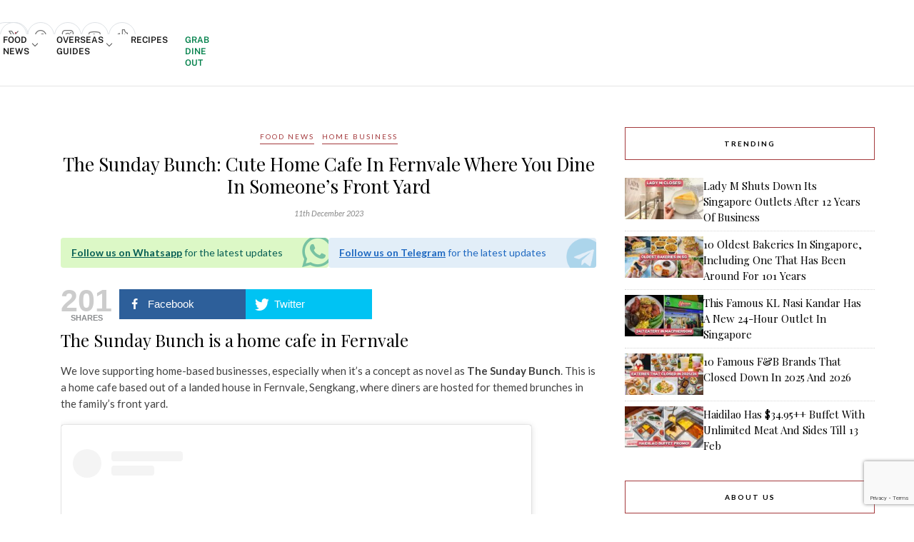

--- FILE ---
content_type: text/html; charset=utf-8
request_url: https://www.google.com/recaptcha/api2/anchor?ar=1&k=6LdRfd4nAAAAAI_-Uf_YgrztqMmbLPy2Rxoiks7g&co=aHR0cHM6Ly9lYXRib29rLnNnOjQ0Mw..&hl=en&v=PoyoqOPhxBO7pBk68S4YbpHZ&size=invisible&anchor-ms=20000&execute-ms=30000&cb=vphifg31wki
body_size: 48590
content:
<!DOCTYPE HTML><html dir="ltr" lang="en"><head><meta http-equiv="Content-Type" content="text/html; charset=UTF-8">
<meta http-equiv="X-UA-Compatible" content="IE=edge">
<title>reCAPTCHA</title>
<style type="text/css">
/* cyrillic-ext */
@font-face {
  font-family: 'Roboto';
  font-style: normal;
  font-weight: 400;
  font-stretch: 100%;
  src: url(//fonts.gstatic.com/s/roboto/v48/KFO7CnqEu92Fr1ME7kSn66aGLdTylUAMa3GUBHMdazTgWw.woff2) format('woff2');
  unicode-range: U+0460-052F, U+1C80-1C8A, U+20B4, U+2DE0-2DFF, U+A640-A69F, U+FE2E-FE2F;
}
/* cyrillic */
@font-face {
  font-family: 'Roboto';
  font-style: normal;
  font-weight: 400;
  font-stretch: 100%;
  src: url(//fonts.gstatic.com/s/roboto/v48/KFO7CnqEu92Fr1ME7kSn66aGLdTylUAMa3iUBHMdazTgWw.woff2) format('woff2');
  unicode-range: U+0301, U+0400-045F, U+0490-0491, U+04B0-04B1, U+2116;
}
/* greek-ext */
@font-face {
  font-family: 'Roboto';
  font-style: normal;
  font-weight: 400;
  font-stretch: 100%;
  src: url(//fonts.gstatic.com/s/roboto/v48/KFO7CnqEu92Fr1ME7kSn66aGLdTylUAMa3CUBHMdazTgWw.woff2) format('woff2');
  unicode-range: U+1F00-1FFF;
}
/* greek */
@font-face {
  font-family: 'Roboto';
  font-style: normal;
  font-weight: 400;
  font-stretch: 100%;
  src: url(//fonts.gstatic.com/s/roboto/v48/KFO7CnqEu92Fr1ME7kSn66aGLdTylUAMa3-UBHMdazTgWw.woff2) format('woff2');
  unicode-range: U+0370-0377, U+037A-037F, U+0384-038A, U+038C, U+038E-03A1, U+03A3-03FF;
}
/* math */
@font-face {
  font-family: 'Roboto';
  font-style: normal;
  font-weight: 400;
  font-stretch: 100%;
  src: url(//fonts.gstatic.com/s/roboto/v48/KFO7CnqEu92Fr1ME7kSn66aGLdTylUAMawCUBHMdazTgWw.woff2) format('woff2');
  unicode-range: U+0302-0303, U+0305, U+0307-0308, U+0310, U+0312, U+0315, U+031A, U+0326-0327, U+032C, U+032F-0330, U+0332-0333, U+0338, U+033A, U+0346, U+034D, U+0391-03A1, U+03A3-03A9, U+03B1-03C9, U+03D1, U+03D5-03D6, U+03F0-03F1, U+03F4-03F5, U+2016-2017, U+2034-2038, U+203C, U+2040, U+2043, U+2047, U+2050, U+2057, U+205F, U+2070-2071, U+2074-208E, U+2090-209C, U+20D0-20DC, U+20E1, U+20E5-20EF, U+2100-2112, U+2114-2115, U+2117-2121, U+2123-214F, U+2190, U+2192, U+2194-21AE, U+21B0-21E5, U+21F1-21F2, U+21F4-2211, U+2213-2214, U+2216-22FF, U+2308-230B, U+2310, U+2319, U+231C-2321, U+2336-237A, U+237C, U+2395, U+239B-23B7, U+23D0, U+23DC-23E1, U+2474-2475, U+25AF, U+25B3, U+25B7, U+25BD, U+25C1, U+25CA, U+25CC, U+25FB, U+266D-266F, U+27C0-27FF, U+2900-2AFF, U+2B0E-2B11, U+2B30-2B4C, U+2BFE, U+3030, U+FF5B, U+FF5D, U+1D400-1D7FF, U+1EE00-1EEFF;
}
/* symbols */
@font-face {
  font-family: 'Roboto';
  font-style: normal;
  font-weight: 400;
  font-stretch: 100%;
  src: url(//fonts.gstatic.com/s/roboto/v48/KFO7CnqEu92Fr1ME7kSn66aGLdTylUAMaxKUBHMdazTgWw.woff2) format('woff2');
  unicode-range: U+0001-000C, U+000E-001F, U+007F-009F, U+20DD-20E0, U+20E2-20E4, U+2150-218F, U+2190, U+2192, U+2194-2199, U+21AF, U+21E6-21F0, U+21F3, U+2218-2219, U+2299, U+22C4-22C6, U+2300-243F, U+2440-244A, U+2460-24FF, U+25A0-27BF, U+2800-28FF, U+2921-2922, U+2981, U+29BF, U+29EB, U+2B00-2BFF, U+4DC0-4DFF, U+FFF9-FFFB, U+10140-1018E, U+10190-1019C, U+101A0, U+101D0-101FD, U+102E0-102FB, U+10E60-10E7E, U+1D2C0-1D2D3, U+1D2E0-1D37F, U+1F000-1F0FF, U+1F100-1F1AD, U+1F1E6-1F1FF, U+1F30D-1F30F, U+1F315, U+1F31C, U+1F31E, U+1F320-1F32C, U+1F336, U+1F378, U+1F37D, U+1F382, U+1F393-1F39F, U+1F3A7-1F3A8, U+1F3AC-1F3AF, U+1F3C2, U+1F3C4-1F3C6, U+1F3CA-1F3CE, U+1F3D4-1F3E0, U+1F3ED, U+1F3F1-1F3F3, U+1F3F5-1F3F7, U+1F408, U+1F415, U+1F41F, U+1F426, U+1F43F, U+1F441-1F442, U+1F444, U+1F446-1F449, U+1F44C-1F44E, U+1F453, U+1F46A, U+1F47D, U+1F4A3, U+1F4B0, U+1F4B3, U+1F4B9, U+1F4BB, U+1F4BF, U+1F4C8-1F4CB, U+1F4D6, U+1F4DA, U+1F4DF, U+1F4E3-1F4E6, U+1F4EA-1F4ED, U+1F4F7, U+1F4F9-1F4FB, U+1F4FD-1F4FE, U+1F503, U+1F507-1F50B, U+1F50D, U+1F512-1F513, U+1F53E-1F54A, U+1F54F-1F5FA, U+1F610, U+1F650-1F67F, U+1F687, U+1F68D, U+1F691, U+1F694, U+1F698, U+1F6AD, U+1F6B2, U+1F6B9-1F6BA, U+1F6BC, U+1F6C6-1F6CF, U+1F6D3-1F6D7, U+1F6E0-1F6EA, U+1F6F0-1F6F3, U+1F6F7-1F6FC, U+1F700-1F7FF, U+1F800-1F80B, U+1F810-1F847, U+1F850-1F859, U+1F860-1F887, U+1F890-1F8AD, U+1F8B0-1F8BB, U+1F8C0-1F8C1, U+1F900-1F90B, U+1F93B, U+1F946, U+1F984, U+1F996, U+1F9E9, U+1FA00-1FA6F, U+1FA70-1FA7C, U+1FA80-1FA89, U+1FA8F-1FAC6, U+1FACE-1FADC, U+1FADF-1FAE9, U+1FAF0-1FAF8, U+1FB00-1FBFF;
}
/* vietnamese */
@font-face {
  font-family: 'Roboto';
  font-style: normal;
  font-weight: 400;
  font-stretch: 100%;
  src: url(//fonts.gstatic.com/s/roboto/v48/KFO7CnqEu92Fr1ME7kSn66aGLdTylUAMa3OUBHMdazTgWw.woff2) format('woff2');
  unicode-range: U+0102-0103, U+0110-0111, U+0128-0129, U+0168-0169, U+01A0-01A1, U+01AF-01B0, U+0300-0301, U+0303-0304, U+0308-0309, U+0323, U+0329, U+1EA0-1EF9, U+20AB;
}
/* latin-ext */
@font-face {
  font-family: 'Roboto';
  font-style: normal;
  font-weight: 400;
  font-stretch: 100%;
  src: url(//fonts.gstatic.com/s/roboto/v48/KFO7CnqEu92Fr1ME7kSn66aGLdTylUAMa3KUBHMdazTgWw.woff2) format('woff2');
  unicode-range: U+0100-02BA, U+02BD-02C5, U+02C7-02CC, U+02CE-02D7, U+02DD-02FF, U+0304, U+0308, U+0329, U+1D00-1DBF, U+1E00-1E9F, U+1EF2-1EFF, U+2020, U+20A0-20AB, U+20AD-20C0, U+2113, U+2C60-2C7F, U+A720-A7FF;
}
/* latin */
@font-face {
  font-family: 'Roboto';
  font-style: normal;
  font-weight: 400;
  font-stretch: 100%;
  src: url(//fonts.gstatic.com/s/roboto/v48/KFO7CnqEu92Fr1ME7kSn66aGLdTylUAMa3yUBHMdazQ.woff2) format('woff2');
  unicode-range: U+0000-00FF, U+0131, U+0152-0153, U+02BB-02BC, U+02C6, U+02DA, U+02DC, U+0304, U+0308, U+0329, U+2000-206F, U+20AC, U+2122, U+2191, U+2193, U+2212, U+2215, U+FEFF, U+FFFD;
}
/* cyrillic-ext */
@font-face {
  font-family: 'Roboto';
  font-style: normal;
  font-weight: 500;
  font-stretch: 100%;
  src: url(//fonts.gstatic.com/s/roboto/v48/KFO7CnqEu92Fr1ME7kSn66aGLdTylUAMa3GUBHMdazTgWw.woff2) format('woff2');
  unicode-range: U+0460-052F, U+1C80-1C8A, U+20B4, U+2DE0-2DFF, U+A640-A69F, U+FE2E-FE2F;
}
/* cyrillic */
@font-face {
  font-family: 'Roboto';
  font-style: normal;
  font-weight: 500;
  font-stretch: 100%;
  src: url(//fonts.gstatic.com/s/roboto/v48/KFO7CnqEu92Fr1ME7kSn66aGLdTylUAMa3iUBHMdazTgWw.woff2) format('woff2');
  unicode-range: U+0301, U+0400-045F, U+0490-0491, U+04B0-04B1, U+2116;
}
/* greek-ext */
@font-face {
  font-family: 'Roboto';
  font-style: normal;
  font-weight: 500;
  font-stretch: 100%;
  src: url(//fonts.gstatic.com/s/roboto/v48/KFO7CnqEu92Fr1ME7kSn66aGLdTylUAMa3CUBHMdazTgWw.woff2) format('woff2');
  unicode-range: U+1F00-1FFF;
}
/* greek */
@font-face {
  font-family: 'Roboto';
  font-style: normal;
  font-weight: 500;
  font-stretch: 100%;
  src: url(//fonts.gstatic.com/s/roboto/v48/KFO7CnqEu92Fr1ME7kSn66aGLdTylUAMa3-UBHMdazTgWw.woff2) format('woff2');
  unicode-range: U+0370-0377, U+037A-037F, U+0384-038A, U+038C, U+038E-03A1, U+03A3-03FF;
}
/* math */
@font-face {
  font-family: 'Roboto';
  font-style: normal;
  font-weight: 500;
  font-stretch: 100%;
  src: url(//fonts.gstatic.com/s/roboto/v48/KFO7CnqEu92Fr1ME7kSn66aGLdTylUAMawCUBHMdazTgWw.woff2) format('woff2');
  unicode-range: U+0302-0303, U+0305, U+0307-0308, U+0310, U+0312, U+0315, U+031A, U+0326-0327, U+032C, U+032F-0330, U+0332-0333, U+0338, U+033A, U+0346, U+034D, U+0391-03A1, U+03A3-03A9, U+03B1-03C9, U+03D1, U+03D5-03D6, U+03F0-03F1, U+03F4-03F5, U+2016-2017, U+2034-2038, U+203C, U+2040, U+2043, U+2047, U+2050, U+2057, U+205F, U+2070-2071, U+2074-208E, U+2090-209C, U+20D0-20DC, U+20E1, U+20E5-20EF, U+2100-2112, U+2114-2115, U+2117-2121, U+2123-214F, U+2190, U+2192, U+2194-21AE, U+21B0-21E5, U+21F1-21F2, U+21F4-2211, U+2213-2214, U+2216-22FF, U+2308-230B, U+2310, U+2319, U+231C-2321, U+2336-237A, U+237C, U+2395, U+239B-23B7, U+23D0, U+23DC-23E1, U+2474-2475, U+25AF, U+25B3, U+25B7, U+25BD, U+25C1, U+25CA, U+25CC, U+25FB, U+266D-266F, U+27C0-27FF, U+2900-2AFF, U+2B0E-2B11, U+2B30-2B4C, U+2BFE, U+3030, U+FF5B, U+FF5D, U+1D400-1D7FF, U+1EE00-1EEFF;
}
/* symbols */
@font-face {
  font-family: 'Roboto';
  font-style: normal;
  font-weight: 500;
  font-stretch: 100%;
  src: url(//fonts.gstatic.com/s/roboto/v48/KFO7CnqEu92Fr1ME7kSn66aGLdTylUAMaxKUBHMdazTgWw.woff2) format('woff2');
  unicode-range: U+0001-000C, U+000E-001F, U+007F-009F, U+20DD-20E0, U+20E2-20E4, U+2150-218F, U+2190, U+2192, U+2194-2199, U+21AF, U+21E6-21F0, U+21F3, U+2218-2219, U+2299, U+22C4-22C6, U+2300-243F, U+2440-244A, U+2460-24FF, U+25A0-27BF, U+2800-28FF, U+2921-2922, U+2981, U+29BF, U+29EB, U+2B00-2BFF, U+4DC0-4DFF, U+FFF9-FFFB, U+10140-1018E, U+10190-1019C, U+101A0, U+101D0-101FD, U+102E0-102FB, U+10E60-10E7E, U+1D2C0-1D2D3, U+1D2E0-1D37F, U+1F000-1F0FF, U+1F100-1F1AD, U+1F1E6-1F1FF, U+1F30D-1F30F, U+1F315, U+1F31C, U+1F31E, U+1F320-1F32C, U+1F336, U+1F378, U+1F37D, U+1F382, U+1F393-1F39F, U+1F3A7-1F3A8, U+1F3AC-1F3AF, U+1F3C2, U+1F3C4-1F3C6, U+1F3CA-1F3CE, U+1F3D4-1F3E0, U+1F3ED, U+1F3F1-1F3F3, U+1F3F5-1F3F7, U+1F408, U+1F415, U+1F41F, U+1F426, U+1F43F, U+1F441-1F442, U+1F444, U+1F446-1F449, U+1F44C-1F44E, U+1F453, U+1F46A, U+1F47D, U+1F4A3, U+1F4B0, U+1F4B3, U+1F4B9, U+1F4BB, U+1F4BF, U+1F4C8-1F4CB, U+1F4D6, U+1F4DA, U+1F4DF, U+1F4E3-1F4E6, U+1F4EA-1F4ED, U+1F4F7, U+1F4F9-1F4FB, U+1F4FD-1F4FE, U+1F503, U+1F507-1F50B, U+1F50D, U+1F512-1F513, U+1F53E-1F54A, U+1F54F-1F5FA, U+1F610, U+1F650-1F67F, U+1F687, U+1F68D, U+1F691, U+1F694, U+1F698, U+1F6AD, U+1F6B2, U+1F6B9-1F6BA, U+1F6BC, U+1F6C6-1F6CF, U+1F6D3-1F6D7, U+1F6E0-1F6EA, U+1F6F0-1F6F3, U+1F6F7-1F6FC, U+1F700-1F7FF, U+1F800-1F80B, U+1F810-1F847, U+1F850-1F859, U+1F860-1F887, U+1F890-1F8AD, U+1F8B0-1F8BB, U+1F8C0-1F8C1, U+1F900-1F90B, U+1F93B, U+1F946, U+1F984, U+1F996, U+1F9E9, U+1FA00-1FA6F, U+1FA70-1FA7C, U+1FA80-1FA89, U+1FA8F-1FAC6, U+1FACE-1FADC, U+1FADF-1FAE9, U+1FAF0-1FAF8, U+1FB00-1FBFF;
}
/* vietnamese */
@font-face {
  font-family: 'Roboto';
  font-style: normal;
  font-weight: 500;
  font-stretch: 100%;
  src: url(//fonts.gstatic.com/s/roboto/v48/KFO7CnqEu92Fr1ME7kSn66aGLdTylUAMa3OUBHMdazTgWw.woff2) format('woff2');
  unicode-range: U+0102-0103, U+0110-0111, U+0128-0129, U+0168-0169, U+01A0-01A1, U+01AF-01B0, U+0300-0301, U+0303-0304, U+0308-0309, U+0323, U+0329, U+1EA0-1EF9, U+20AB;
}
/* latin-ext */
@font-face {
  font-family: 'Roboto';
  font-style: normal;
  font-weight: 500;
  font-stretch: 100%;
  src: url(//fonts.gstatic.com/s/roboto/v48/KFO7CnqEu92Fr1ME7kSn66aGLdTylUAMa3KUBHMdazTgWw.woff2) format('woff2');
  unicode-range: U+0100-02BA, U+02BD-02C5, U+02C7-02CC, U+02CE-02D7, U+02DD-02FF, U+0304, U+0308, U+0329, U+1D00-1DBF, U+1E00-1E9F, U+1EF2-1EFF, U+2020, U+20A0-20AB, U+20AD-20C0, U+2113, U+2C60-2C7F, U+A720-A7FF;
}
/* latin */
@font-face {
  font-family: 'Roboto';
  font-style: normal;
  font-weight: 500;
  font-stretch: 100%;
  src: url(//fonts.gstatic.com/s/roboto/v48/KFO7CnqEu92Fr1ME7kSn66aGLdTylUAMa3yUBHMdazQ.woff2) format('woff2');
  unicode-range: U+0000-00FF, U+0131, U+0152-0153, U+02BB-02BC, U+02C6, U+02DA, U+02DC, U+0304, U+0308, U+0329, U+2000-206F, U+20AC, U+2122, U+2191, U+2193, U+2212, U+2215, U+FEFF, U+FFFD;
}
/* cyrillic-ext */
@font-face {
  font-family: 'Roboto';
  font-style: normal;
  font-weight: 900;
  font-stretch: 100%;
  src: url(//fonts.gstatic.com/s/roboto/v48/KFO7CnqEu92Fr1ME7kSn66aGLdTylUAMa3GUBHMdazTgWw.woff2) format('woff2');
  unicode-range: U+0460-052F, U+1C80-1C8A, U+20B4, U+2DE0-2DFF, U+A640-A69F, U+FE2E-FE2F;
}
/* cyrillic */
@font-face {
  font-family: 'Roboto';
  font-style: normal;
  font-weight: 900;
  font-stretch: 100%;
  src: url(//fonts.gstatic.com/s/roboto/v48/KFO7CnqEu92Fr1ME7kSn66aGLdTylUAMa3iUBHMdazTgWw.woff2) format('woff2');
  unicode-range: U+0301, U+0400-045F, U+0490-0491, U+04B0-04B1, U+2116;
}
/* greek-ext */
@font-face {
  font-family: 'Roboto';
  font-style: normal;
  font-weight: 900;
  font-stretch: 100%;
  src: url(//fonts.gstatic.com/s/roboto/v48/KFO7CnqEu92Fr1ME7kSn66aGLdTylUAMa3CUBHMdazTgWw.woff2) format('woff2');
  unicode-range: U+1F00-1FFF;
}
/* greek */
@font-face {
  font-family: 'Roboto';
  font-style: normal;
  font-weight: 900;
  font-stretch: 100%;
  src: url(//fonts.gstatic.com/s/roboto/v48/KFO7CnqEu92Fr1ME7kSn66aGLdTylUAMa3-UBHMdazTgWw.woff2) format('woff2');
  unicode-range: U+0370-0377, U+037A-037F, U+0384-038A, U+038C, U+038E-03A1, U+03A3-03FF;
}
/* math */
@font-face {
  font-family: 'Roboto';
  font-style: normal;
  font-weight: 900;
  font-stretch: 100%;
  src: url(//fonts.gstatic.com/s/roboto/v48/KFO7CnqEu92Fr1ME7kSn66aGLdTylUAMawCUBHMdazTgWw.woff2) format('woff2');
  unicode-range: U+0302-0303, U+0305, U+0307-0308, U+0310, U+0312, U+0315, U+031A, U+0326-0327, U+032C, U+032F-0330, U+0332-0333, U+0338, U+033A, U+0346, U+034D, U+0391-03A1, U+03A3-03A9, U+03B1-03C9, U+03D1, U+03D5-03D6, U+03F0-03F1, U+03F4-03F5, U+2016-2017, U+2034-2038, U+203C, U+2040, U+2043, U+2047, U+2050, U+2057, U+205F, U+2070-2071, U+2074-208E, U+2090-209C, U+20D0-20DC, U+20E1, U+20E5-20EF, U+2100-2112, U+2114-2115, U+2117-2121, U+2123-214F, U+2190, U+2192, U+2194-21AE, U+21B0-21E5, U+21F1-21F2, U+21F4-2211, U+2213-2214, U+2216-22FF, U+2308-230B, U+2310, U+2319, U+231C-2321, U+2336-237A, U+237C, U+2395, U+239B-23B7, U+23D0, U+23DC-23E1, U+2474-2475, U+25AF, U+25B3, U+25B7, U+25BD, U+25C1, U+25CA, U+25CC, U+25FB, U+266D-266F, U+27C0-27FF, U+2900-2AFF, U+2B0E-2B11, U+2B30-2B4C, U+2BFE, U+3030, U+FF5B, U+FF5D, U+1D400-1D7FF, U+1EE00-1EEFF;
}
/* symbols */
@font-face {
  font-family: 'Roboto';
  font-style: normal;
  font-weight: 900;
  font-stretch: 100%;
  src: url(//fonts.gstatic.com/s/roboto/v48/KFO7CnqEu92Fr1ME7kSn66aGLdTylUAMaxKUBHMdazTgWw.woff2) format('woff2');
  unicode-range: U+0001-000C, U+000E-001F, U+007F-009F, U+20DD-20E0, U+20E2-20E4, U+2150-218F, U+2190, U+2192, U+2194-2199, U+21AF, U+21E6-21F0, U+21F3, U+2218-2219, U+2299, U+22C4-22C6, U+2300-243F, U+2440-244A, U+2460-24FF, U+25A0-27BF, U+2800-28FF, U+2921-2922, U+2981, U+29BF, U+29EB, U+2B00-2BFF, U+4DC0-4DFF, U+FFF9-FFFB, U+10140-1018E, U+10190-1019C, U+101A0, U+101D0-101FD, U+102E0-102FB, U+10E60-10E7E, U+1D2C0-1D2D3, U+1D2E0-1D37F, U+1F000-1F0FF, U+1F100-1F1AD, U+1F1E6-1F1FF, U+1F30D-1F30F, U+1F315, U+1F31C, U+1F31E, U+1F320-1F32C, U+1F336, U+1F378, U+1F37D, U+1F382, U+1F393-1F39F, U+1F3A7-1F3A8, U+1F3AC-1F3AF, U+1F3C2, U+1F3C4-1F3C6, U+1F3CA-1F3CE, U+1F3D4-1F3E0, U+1F3ED, U+1F3F1-1F3F3, U+1F3F5-1F3F7, U+1F408, U+1F415, U+1F41F, U+1F426, U+1F43F, U+1F441-1F442, U+1F444, U+1F446-1F449, U+1F44C-1F44E, U+1F453, U+1F46A, U+1F47D, U+1F4A3, U+1F4B0, U+1F4B3, U+1F4B9, U+1F4BB, U+1F4BF, U+1F4C8-1F4CB, U+1F4D6, U+1F4DA, U+1F4DF, U+1F4E3-1F4E6, U+1F4EA-1F4ED, U+1F4F7, U+1F4F9-1F4FB, U+1F4FD-1F4FE, U+1F503, U+1F507-1F50B, U+1F50D, U+1F512-1F513, U+1F53E-1F54A, U+1F54F-1F5FA, U+1F610, U+1F650-1F67F, U+1F687, U+1F68D, U+1F691, U+1F694, U+1F698, U+1F6AD, U+1F6B2, U+1F6B9-1F6BA, U+1F6BC, U+1F6C6-1F6CF, U+1F6D3-1F6D7, U+1F6E0-1F6EA, U+1F6F0-1F6F3, U+1F6F7-1F6FC, U+1F700-1F7FF, U+1F800-1F80B, U+1F810-1F847, U+1F850-1F859, U+1F860-1F887, U+1F890-1F8AD, U+1F8B0-1F8BB, U+1F8C0-1F8C1, U+1F900-1F90B, U+1F93B, U+1F946, U+1F984, U+1F996, U+1F9E9, U+1FA00-1FA6F, U+1FA70-1FA7C, U+1FA80-1FA89, U+1FA8F-1FAC6, U+1FACE-1FADC, U+1FADF-1FAE9, U+1FAF0-1FAF8, U+1FB00-1FBFF;
}
/* vietnamese */
@font-face {
  font-family: 'Roboto';
  font-style: normal;
  font-weight: 900;
  font-stretch: 100%;
  src: url(//fonts.gstatic.com/s/roboto/v48/KFO7CnqEu92Fr1ME7kSn66aGLdTylUAMa3OUBHMdazTgWw.woff2) format('woff2');
  unicode-range: U+0102-0103, U+0110-0111, U+0128-0129, U+0168-0169, U+01A0-01A1, U+01AF-01B0, U+0300-0301, U+0303-0304, U+0308-0309, U+0323, U+0329, U+1EA0-1EF9, U+20AB;
}
/* latin-ext */
@font-face {
  font-family: 'Roboto';
  font-style: normal;
  font-weight: 900;
  font-stretch: 100%;
  src: url(//fonts.gstatic.com/s/roboto/v48/KFO7CnqEu92Fr1ME7kSn66aGLdTylUAMa3KUBHMdazTgWw.woff2) format('woff2');
  unicode-range: U+0100-02BA, U+02BD-02C5, U+02C7-02CC, U+02CE-02D7, U+02DD-02FF, U+0304, U+0308, U+0329, U+1D00-1DBF, U+1E00-1E9F, U+1EF2-1EFF, U+2020, U+20A0-20AB, U+20AD-20C0, U+2113, U+2C60-2C7F, U+A720-A7FF;
}
/* latin */
@font-face {
  font-family: 'Roboto';
  font-style: normal;
  font-weight: 900;
  font-stretch: 100%;
  src: url(//fonts.gstatic.com/s/roboto/v48/KFO7CnqEu92Fr1ME7kSn66aGLdTylUAMa3yUBHMdazQ.woff2) format('woff2');
  unicode-range: U+0000-00FF, U+0131, U+0152-0153, U+02BB-02BC, U+02C6, U+02DA, U+02DC, U+0304, U+0308, U+0329, U+2000-206F, U+20AC, U+2122, U+2191, U+2193, U+2212, U+2215, U+FEFF, U+FFFD;
}

</style>
<link rel="stylesheet" type="text/css" href="https://www.gstatic.com/recaptcha/releases/PoyoqOPhxBO7pBk68S4YbpHZ/styles__ltr.css">
<script nonce="CPkvVxoDP3FeVeTZg-OWzQ" type="text/javascript">window['__recaptcha_api'] = 'https://www.google.com/recaptcha/api2/';</script>
<script type="text/javascript" src="https://www.gstatic.com/recaptcha/releases/PoyoqOPhxBO7pBk68S4YbpHZ/recaptcha__en.js" nonce="CPkvVxoDP3FeVeTZg-OWzQ">
      
    </script></head>
<body><div id="rc-anchor-alert" class="rc-anchor-alert"></div>
<input type="hidden" id="recaptcha-token" value="[base64]">
<script type="text/javascript" nonce="CPkvVxoDP3FeVeTZg-OWzQ">
      recaptcha.anchor.Main.init("[\x22ainput\x22,[\x22bgdata\x22,\x22\x22,\[base64]/[base64]/[base64]/[base64]/[base64]/[base64]/[base64]/[base64]/[base64]/[base64]\\u003d\x22,\[base64]\\u003d\x22,\x22I2BeHsOKMFHCkMKawrTCvcO0dMKzwo7DhVDDpMKWwqPDlllmw4rCvsKPIsOeCMOYRHRIFsK3Yx5xNijChEFtw6BkIRlwNsOsw5/Dj0/Dj0TDmMOuFsOWaMOhwpPCpMK9wovCnjcAw4t+w60lQ3kMwrbDg8KfJ0YQRMONwop8ZcK3woPCoxTDhsKmGMKdaMKyd8KvScKVw6dzwqJdw747w74Kwo0VaTHDpxnCk35/w4Q9w547Ij/CmsKMwrbCvsOyJVDDuQvDvMKBwqjCuidLw6rDicKZD8KNSMOkwrLDtWNuwonCuAfDucO2woTCncKbGsKiMiU7w4DClHNWwpgZwpNIK2JNSGPDgMOawpBRRw1/w7/CqDzDriDDgRoCLkV7GRABwoR6w5fCusOswpPCj8K7X8OBw4cVwqg7wqERwqDDtsOZwpzDn8K/LsKZKiUlX0x+T8OUw41rw6MiwrAOwqDCgzQKfFJkacKbD8KVfkzCjMO+VH50wrLChcOXwqLCpn/DhWfCpMOVwovCtMKkw6cvwp3DnMOQw4rCviBoKMKewo/Ds8K/w5InZsOpw5PCosOkwpAtNsOJAizCjXsiwqzCmsOPPEvDgjNGw6x6ajpMTFzClMOUei0Tw4dgwqc4YA5pekU/w4bDsMKMwplbwpYpIHsfccKSGAh8PMKHwoPCgcKYfMOoccORw4TCpMKlLsOvAsKuw64/wqowwqTCvMK3w6oHwqp6w5DDq8KdM8KPZcK1RzjDqcKTw7AhLXHCssOALVnDvzbDiEbCuXwpcS/CpyzDk3ddFVhpR8OPUMObw4J6E3XCqzpCF8KyVihEwqskw5LDqsKoFMKEwqzCosKhw5diw6hmK8KCJ23Ds8OcQcOEw5rDnxnCq8OrwqMyN8ObCjrCqcOFPmhYKcOyw6rCvDjDncOUEFA8wpfDnXjCq8OYwp/DpcOrcQDDmcKzwrDChk/[base64]/VENfJcKJw6IxCFTDrcKvwqA/[base64]/[base64]/[base64]/[base64]/Dm8O4w6XCgsKyZV9/dBbCiBrClsKvDA7DsBLDsQrDqMOzw7x0wpZSw4zCtsKMwrTCq8KPW2jDmcKgw519AioKwqkNEsOAGsOVDcKXwop9wpHDl8Ovw617bcKIwp/DsC0nwp3DpcOCesKfwo4NWsO+RcK3UMOVQcOfw6TDtnjDlcKOH8KxYjbCgirDmVAGwqd2w6zDoVrCnlzCicKfa8OLZzrDtcOZGMKHDMO+NV/CrcObw6bCoUARXsKiFsKyw53ChzbDmsOSwpLDisK3SMK6wprCnsK3w4fDijowH8KTScOuIywwQsK/WwLDnGHDg8ObfsOKXMKJwpbDk8KqGHPDicKMwprCm2IZw5XCmF0Tf8OeQX4bwpPDqQPDmsKsw6HChMOnw6ghdsOGwrXCu8K2OcONwo0Yw5zDqsK6wo7CocKpOF8RwqR1SljDi3LCkCvCqBDDtGDDtcO+ZiwIw6TCsFjDnFwnRynCk8OAP8O8wrrCrMKTPcOZw6/Dj8Oow4lRXFM/[base64]/Dp8KAwp4yUMKBPyHCj8O9Fh7Ch8KWwp7ChG3CjMO/A1Z0UMOAw6PDr3k2w67CscOmfMK9w5tANMO3T3PCgcKLwqbCqwvCszYSw4YnT1JSwozCgl8/w6YXw5/CisK+wrTDgsK4KRUgw4tTw6NHRsKFO2rCgyvDlQ1cw63DocKbW8KMO1FYwqNNwrrCgxsPNjICJTJywpvCncKWecOVwq/ClcKvLh4EADFbSmLDugzDoMOud2/CksOkF8KyaMK+w6wsw4E8woHCjkdPIsOmw6sPc8OHw7bCpMOcCcO0ehfCscKRGAjCnsK/EcOVw5LDvEXCkcOKw4XDpUfCk1PCplTDthQywrQNwoUlQcOnwpo9cyZEwonDhAbDhsOSSMKQHFfDr8K+w5TCtWYQwq8mVMOzwrcVw7daMsKEdsO+wrN7fWwiHsO/w4QBZcOGw5/CgsO+VcK8B8OkwoHCrmIIIAkuw6dUSlLDiTzCoWVYwqLColpcSMONw67DisO3wpt/[base64]/wrYUawZdUcOcT8KSRQtvTl1ZcsO9FcOsTsKOwoZBACBgwrTCpsOlVMKIMsOjwpTCk8K2w4TCjk/Dqk5cKcOyBMKJBsOTMMOAL8K9w5cYwqx3wpTCgcOiXQ4RdsKJwoXDo2nCvmIiMcOuHmIhDAnCnHo/ORjDkn/DuMKTw5/CjVw/w5bCtRhQW0lrCcKvwqgsw6diw49kBlLCqEIJwpNbZEDChAXDiAPCtsO+w5TCh3NlPMOhwqjDqMOVGVIzUUR1wrETd8OOwq/CgEZewrlaWRsyw5BUw4zCoRsHbxVpwo8cbcOyBMKdwofDgsKIw7JWw4jCsDXDkcO8wrsbDcKxwoUww4V4OE59wqUKY8KPJR/Cs8OJP8ONWsKcMMOGEMOcYzzCgcOkMMO6w7gTPTw0wr/[base64]/Cn8KIO1HCsFLDtWRpwpfDuMOfQDUTaXsCwq4bw4rCkhwNw7xaVsOMwq84w5NOw7DCjBBqw4BPwq/DmG9gBMOnDcOEGEDDpWRYcsODwqpmwrjCpixXwrh2woksfsKdwpRWw43Dn8K0wqQiZ0TCk2/ChcOJTlvCtMOOPFLCnsKPwrwwfEwtGyRyw7NWS8KoHSNyJnE0YMOTN8K+wrcybDvDqnMHw4EPwrlzw4zChkPCkcOlY1sSVcO+GgZVK0bCoXApDsOPw7IMZcOvdWPCkmwlBD/DncOZwpXDq8K6w7vDuzTDuMKROkPCt8KVw5LDtMKRw5JfFAABwrBGJMOCw41tw7ZtFMKYMmzDvsK/[base64]/w4HCmMOyw7vCgsKsfic8wrPCmwVbI8Kow6PCviwaDS7DrsKrwqUYw6XDu1VrAsKSworCpDXDsXxEwozDgMOHw53DosK2w6VkIMO/[base64]/DnX0GwqvDlcKdBsKJGcKvwoVEwojDrMO0wrsuw5XCt8KHw5zCvQTDoml6QMOqw4c6eH7CksK/w5XCgcOmwoLCh1fCo8O9wonCphXDi8KXw7fDvcKfwr1zGytqM8KBwp4YwpxcDMK1GisacsKFKkDDlcKQBcKvw4zDhi7DuCNnYEdTwqvDjSMdBk/CrsOibS7DkMOhwopyAVvDuQrDtcOSwosDw4jDusKJaQfCn8KDw7IUcsOVwq/DjcK6NV42VXrDu3UlwrpvDMKGDMOFwqYLwqQNw6XCpsOPFMKow7hwwqjCkMOfwp1/w7nCvkXDj8OiOnVZwqnClG0/EcK8YMKSwqfCiMO6w5/DjF/[base64]/wrDDpzPCrcOpwoECw5EJBlHCk8KqfcO7XTbDsMK8H2TDicOYwpRxXD02w7Y/[base64]/CrMO5bBg3wrJ4NUUDw79XbmLCoyrCswNswpY+w5MqwoQww69HwqLClSt8d8O9w4LDmg1PwovChUzDucKzb8Onw5PDlMKCw7bCjcOrw63CpQ/DkFImw4DCmRIrMcKjw4d7woPCuwrDpcKsdcKmw7bDjsOwKsOywoNQDQ3Di8OyLxUbEU19VWBzKUDDqMO3AFciw6JDw60YMAQ5w4TDvcOcF0RdRMK2KkZpUCkGXcOjZ8OYF8KOIcK1wqBaw4BPw6gKwqE4wq9/ajZuHX1Yw6VJQkXDpcKaw45hwovCrX/DtTrDvcOuw4DCqg3Cv8OiS8K3w7YiwpnCmXo+FDgGNcKnMhM/EMKeJMKlYEbCqx/DhMKJGANWwpQyw5VEwp/DmcOkCVg3fsKkw5PCtwzCpB/Cr8KFwrDCoWpsCyAGwo4nwpDDu3zCnXPCt1cXwo7Ch3HCqF7CpTDDjcObw6Edw5JPC0fDosKnwrUZw6wqOMKCw4rDnMOBwrHClwNcwqHCtMKufsOQwrDDt8O0wqlYw7bCu8Kxw7oAwoHCtMO8w5tQw4bCr2I/woHCuMKhw6hzw7YLw5UmcMOxcxzDji/DgMKnwpxGwr3DgsOfbW7Co8KXwpzClFNGNcOaw5V0w6jCnsKobMKRBj7Cg3LCkw7DiEJ7GsKRSFDCm8Kvw5NDwpIBMMKewq/[base64]/[base64]/[base64]/[base64]/Dnx9qKMKJwrnCvDPCo1cWWxDDkiw1wo3Dh8O5IVQXw7NOw4EYwqXDicOvw5s/wrgUwoHDgMKPCcOSccOmJ8KywrrDvsKiwp03c8OIcVh3w4nCl8KISWFeACNVeEpjwqXCp1MtLg4KVT3DnD7DjVPCqkkMwrDDgRsXw6fClCvCh8Kfw7EgchMTHcK/AF/Du8OvwoMJdVHCrzISwp/DgsKva8ObAwbDoQscw5UQwqUgDMOHeMOnw6nDi8KWw4ZGIX1DVlDCkRzDqQbDg8Ocw7cfSsK/wqrDuVkfHUXCo2XCmcKZw67CpzU2w6vCvsO4FMObCGt2w7bCqEEfwqEobMOawobCiFHCqsKewpNtNcOww6zDgS/DqSLDiMKeAjZJwpATKUNZRsKmwp8BMQLCssOnwqo5w4jDmcKCEjsEwrNtwqfCpsKTVi5dbMKVFHllwoAzwonDoHULAcKJw7w8fXB5LCheMmk5w4cdX8O4H8O1SS/Ct8OaWGjDgkDCicKUecOMB2wNIsOAw6heRsOpdwfDj8OxPMKFw5Fywq49ClXDm8OwbsKyaHDCo8K/w78Iw5cIw6fDlcO4w4lfEh4uYMO0w5kRK8KowrpMw5hLwo1WBMK9eX/[base64]/Cqzc9w7t9XVfCnD/CgiASw7Y4DxnDsDA6woVTw59wNsKFfiUOwrI2TMO5ahl8w483w63DixdJw7YWw58zw5zDnw8PFTJmZsKxWsKoaMKTV0tQAMO/w7fDrsKjw5MwDcKZJcKTw5nCrcKwK8Oaw7DCj1BjHcKyCWkQcsKkwpFSSnDDvsKMwoJIVXNlwpITMsOPwqMffcKwwoDCr1kgdgQgwpc+wq0OOUw2f8O8UcOBBhDDg8KTwofCl3AIGcKJBgEfw4jDjsOsAcKfJMOZwrdowpXDqT0aw61kQm/DkTwIw4FzQEHCkcOkNxU6SgDDgcOrTT/CiRrDogRiXwxLwpHDuG3DnHRywqzDnDw9wqwGwrdtK8OLw7pBIlDCo8Khw618RSJtNsKzw4vDkH5PED/DkjbCisKcwq95w5zDmjHDh8Ove8OJwrXCssOlw6Aew6Vyw6HChsOmwplQwp1Iwo/CqcO/E8OlZ8OxYVsPCcOaw5/Cs8ObCcK+w4vCl2XDqMKXEFrDlMO8EB5/wr1ef8O3WMKNOcO/EMKuwo7Dqwt4wq1iw4YTwpI+w4bCp8KfwpTDiRnCiHXDnDtDQsOIKMO2wo56w5DDoSbDpsOrfsOyw5oOTRghw5YTwpI4KMKEw4I7Ji8aw77DmnIJU8OMe2LCqz9ZwpsUdRnDgcO+d8Oqw4jChGQ/w7TCtMK0USTDmHZUw45BL8KeZcKHVCVLW8Opw7TDscO6Bi5deygDwoHCmgHClU7DrcOYUjQ9IsOWHMO4wph4LMOuwrDCiQrDkSnCqj/ChwZ4wrB2YHNUw6TDrsKRMxjDh8OEwrLCuHQ3wpQOw7HDqDfCucKAN8KXwoHDjcKhw7nDjEjDucOUw6JnNwHDgsKKwrjDljFJw4FpJzXDqAxAT8Oyw6fDoFMBw6RZAX/CpsKif0BUaT4ow5vCvsOjeU3DpRdRwpgMw57CmcOkbcKNEsKaw40Qw41vOcKdwrDCm8O5UgTCiw7DrQd1wrnCkyVUC8K/aSxJJhFlwq3CgMKBekFpXBPCisKrwqtSw43Cm8K9WMOVYMKMw6fClBxtb1rDoQwMwrs7w77CjMK1XhZDw6/ChlVvwrvCisOOE8K2dcKnUVlow5bDhWnCiEHDuFdIdcKMw7JuRSc5wp9yWHXDvSMpLMK/wqfCsR5Mw5bCkCbDm8OIwrfDhWnCp8KiMMKzw5nClgHDqcKNwrXCvEPDriF/wpwdwpcOInvCgsOjw6/DmMOPV8KMQSXDj8OPOBBpw6pfQ2jDol7ChQoKDsOaNEHDvFLDoMKowovCucKxT0QFwq3Dr8KOwoo6w6ATw5PCtw7Do8Ktwpc6w605wrJzw4MhY8K9LXTDkMOEwoDDgMOYEsKBw7bDj0UsTMK7aFfDnyJ/[base64]/DtMO7wqQiNMOHccOtYcOqTnh4DQHCiMO0D8Khw4nDosKpw5bCoH0EwpbCu38yF1/CtynDgVHCp8O5Zx7ClcOILg4AwqXCrcKswoBNScKLw6Vyw4cBwqITECZ0T8KdwrZPwqHCh3/DvsKyJS7CuS3Dv8K2wrJvPmNEMDTCvcOcI8KfQcKtScOkw7EFw7/DjsOmKMO2wrwWCMKHODTClSFPwpnDrsOZw7kFw7DCmcKKwoESZcKCb8KyOcKaccKzJQjDgl9iw5gbw7nDkjh5w6rCqMKjwr3CqwxQScKlw4FcZBoaw71awr5mD8KXNMKtw5/Crlo/[base64]/ChsOABsK5JE1lwqnDpcOzRsONwoE9KMOCLG/CtsOww6zCinrCswdYw6/Dl8Ofw7EhRHZRM8K4DzzCvjjDh3AxwpPCnMOpw7PDsSjDvDFDBBBMWsKhwoQkOMOvwrxEwoB1F8KPwp3DpsOdw4wpw63CuQRTKj/CrsOBw6AbDsK6w6bDlsOQw4LCth5swpduQ3Y9eGxUw5hzwrVnw7J6KMKsH8OKw4nDj2EWDMOnw4TDvcO5FUN9w43CoUzDgmXDqTvDpsKWJhNTI8KNU8Kpw4Jpw4TCq07Dl8Oow4jCmsO+w5MuQTdmS8OaBX7CucO/cj1jw4ZBwp/CtcOZw6TCv8O4wp/Cozwhw67Cu8KfwpR3wpfDuSt0wpXDncKtwpVywpYtAcKPPcO5w6/Djll9TTIkwoPDksK9w4TChF3DpwjDiCrCsH3CuBfDmEw7wrYRBizCiMKHw5/DkcKvw4Z6Ey/DjsKpw7fCoxpaCsKDwp7CjGVBw6BGLUJxwpsgYjXDoXE2wqkVMHZVwrvCt2JtwqhpG8KdTzrDmiDCrMOfw6fCi8KaV8K4w4gNwpHCk8OIwpVkF8KvwqXChsKHM8KIVyXCgcOgLQnDt3JBAMOQwpHCscOvEMKqbMKdwovDnULDohTDsxHCqR/[base64]/Dj8K6GWsLE8KzwojDgmtUwqvCt0HDl8O6bMKBHzPDnkLDnjHCrsOjGFnDqA8zwqt8GhsOD8OCwqFGG8KnwrvCkE/Cl3/[base64]/CrcO3w6ZpY8O4M8O6wp7DuMO/eVJxwpHCuQrDhcOTOsK1woDCnTHDrG1XOsK+IwgAYMOhwqB3wqc/woTCucK1EgZRwrXCnRPCucOgaGZdwqbCgxbCq8KAwrrDj3TDmjoxMxLDnwhpUcOswp/CnE7DosOsRXvCh1ldeBcFb8O9WE3Cn8Kmwol0wrh7w4MWIcO5w6bDl8Odw7nDh2DCmW0HDsKCO8OlFXfCpsOvRQN0YsOzYj5XAW/DmcObwqrDr2zDtcKrw4ciw6UywpALwok9f3bChcOuOsKHF8OhBcKgHMKawr0kwpAGcTwwYkwyw4HDtELDjEZwwqbCrcOVYggvACLDk8K/[base64]/DiMK6LnPDlUjDsks1w6HDpMONeiPCkS0Ca0rDlixrw4M6H8O5KBLDnT/DosK6emVmE3vCmCQAw5YTUEI2wrF1wrI+YWrDocOjwqnCrVx/Y8OWOMOmQ8ORDh0YPcKcbcKswrp8wp3CtCFGHinDoAI7NsKuKVJFATN7Qk1YXDfCgEjDkEnDpQobw6dUw6BqXcKLNFYvBMKSw7TCo8O/w7rCn1l8w5I1WsK7VMOiVmvCqQtUw5x7PVzDjz3CgcOQw4LCpglVCwrCgBNbRcKOwqlFD2RueTITFV0QbXHCu2TDlcKqIh/[base64]/Ct3UFw6gVw7TCrjLDkcOgw5XDr2YYLcKbwonDrsOxPcKkwrxdw5jCqMOWw6DDhMKHwrLDlsO4aSsbF2Eaw4s/dcOsLsKvBjlmcCxhw7HDm8OJw6Ruwr7DsBEOwpgZw77CkyzCkSplwoHDnivDmsKiQg56fR7DosKgcsO/w7Qgd8Klw7DCrDbCjsKwJMOpAhnDriodwonCmAvClmgINMONwp/DoxTCpsO0NMKFd3ohXMOmwrgmBS3CgQnCrmlnH8OACMOBwrLDrj3CqsOOQyDDsHLCgUMddsKAwpzCvgnChwzCqlvDkVfCjF3CtR9PCjvCmsO7PsO3woDCg8K6SDkuwo3DlcOHwogcVBUVKcKGwodsFMO+w68ww6/CrcK8LFUEwrXCiyAAw6PDulROwoNWwq1dcS7ChsOPw7nCo8KEUy/CokTCv8KPZMODwoF8XWjDgUrCvEsBN8Oew4x0TMOVLjnChnrDliNTw5JudxTDrMKBwp03wqnDqWnDkSNbagJaHsO0R24mw6d5ZcOUw6o/wq0IVUg1w6A0wpnDn8OaN8KGw4/CnnbClU4AGgfDtcK9KzIaw5LCvSXCh8KEwpsLezLDhsOoEVXCsMOiO28hdcKxTMO/w64UaFzDssKgw43DgTfCs8O1YMObYcKDW8KjITVyVcKBwrLDqAghwrkGWXPDkRnCrDvCusO6UhEAw7/[base64]/DoMOzcsOFwpLDpFJ3wo07SsKpDg/CgsOBw6JcIXtiw7oFw6xYbsKwwq0zLknDsRY7w4ZFwqshEEMcw7/Dh8OiR2vCqQXDuMKTZcKdRcKReippcMKpw6LCm8KwwotEbsKyw5VjKhkTeiXDv8KtwoJkwrIoGMOswrcoBWtyHCvDnxFvwr7ClsK1w43CpUQCw7g+TUvCkcK/IgREwp/CvMKobwp3KUrDs8OOw74Cw4vDuMOkEyQAwoYZXcOtScKZcQnDqjYzw7FGw6rDhcKzN8OcdUASw6vChHhswq/DrsKhw4/CkEEXPj7CksKuw6BYIk5RB8KvHCR9w6Zsw58vQVLCucO1D8OJw7tqwq9ew6Qew5Now48vwq3CmQrDj30CQ8OIJyVrRcKIHcK9Px/[base64]/O8KyE8O8KlsYcQzCsSDCpcKVWT5aw4w0w5nDlm5+NAvCuAh1esOcPMOZw5HDqsOjwrjChi/Cr17Dul8tw4fChQ/ChMKpwoTDuivDt8Kiwr9ywqJsw4UqwrMoDwnCmTXDnl0Xw7HChCpcKsOOwpUbwp5rKsKpw6HCnsOiIMKzwqrDmi/CjibCsnfDmMKxCWQhwoFfVHkewpLDl1g6ICfCs8KGD8KJHVPDnsOwTMOVeMOiSH3DmhPCpMOhRV0sRsO6dsKFwpHDn3/Doi8/w63Di8OFX8O/w5TCp3/Dt8ONw4LDrsKefcOrwqvDgUd7w649cMKlw7PDuSRkJ1XCmzVJwqDDncKDfMOvwovDlcOKF8Kmw4lcUcOuZcKbPsKuNj0Vwr9cwps6wqBTwp/DvUpCwrFPTD/Ch285w5DDtMKTTiE7SldMc2HDoMO/wrXDpRB2w6Y+FA1gEmFkwpIJUUAKHkItJFfCl3Rlw5TDqyLCicKGw47ChSdDfVAgw4rCm3PDoMOow7hjwqJCw6DCjMOUwp0iTTvCmsK6wqx8wrFBwp/CmcOEw6zDhWl0VT9Rw7NbMGs/QHPDlMKTwrRqYTZSW2cawqLCjmzDp3vDhhzCjQ3DiMK1bhoKw6fDpC4ew53CncODKhvDocOLMsKTwpBzSMKUw4BSEDzDvW3Dq1DDoWh8w6pVw5cmc8Kvw4JVwrZmLwd+w4PCtSvDpHsswqZFVTnCh8K/VTYhwpF1W8OyYsO/woDDq8Kxdlp+wrUxwrkAJ8Obw5UVAMKQw4dMNcKMw45cd8O7w58VXsO1VMO7HMKdSMOIZ8OKFxfClsKKw79jwo/DshLCoEPCosO/wpQpcwofaWXDgMOCwqbDvV/CuMKlaMODOnQEGcK3wpFdNsOBwr8+XMO7wrtJf8OPFMOXwpUQO8KYWsOIwq3DmS1Qw4YJeV/DlXXCi8KdwoHDhEgVIjfCosK9w4R+wpbCp8KTw6bCuFvCvipuP0suMMOMwoZsZMOmw53CiMObbMKpKcKcwqABw5rDlxzCgcKwajEdAw7Dr8KlEMOuwpLDkcK0eyTChxPDkVRMw5/DlcKvw4Qrw6DCimLDiyHDvC1UFHEmVMONY8OXFMK0w4s0wr9aIxLDvzQGw6V9J3PDjMOIwrZiUMKPwqcYT0Vlw41Nw7BuVsOaYw/Dn04ybcOrHz4RdsKOwp4Iw5XDrsO3eQrDpyzDsRHCl8OnGBnCrsO2w6vDol3CusOtwpLDmxFMw57CpMOaI11Aw7gpw4MvHBLDoHJvJcKfwppswo7Dmzc3wpZXW8OnSMKNwpbCjsKAwprCn1R/[base64]/[base64]/Dl8OsVWFMMsKFw6TCsMK0wpnDocOIwo3DjMOiw7vCmlZNQsOqwo9xXH8Nw4DDo13DkMOzw6jCocOWUMO1w7/CucK5woDDjiVsw510ecO7wpglwp9Hw5fCr8O5T2zDlnTCjiRNwrgSEcOWw4jDscK+esOuw43Cu8K2w4tiNQPDj8K6wqXClsOSalrDom1wwrvDogsAw6jCjlXChkEEdVpfA8OJHF85B1DDmz3CucOWwq/[base64]/CjWMcwrvDg8KRG8KUw5bCtcK9bmzDoMOeE8K3CsOew7BnfsKxWHrDt8OcEhnDgcOiwrTChsO1McKCw6zDvwPCkcKeDMO6w6cyDSXDq8OjOMO/wph9wqZPw5AaLsKYUGlOwrR6wrUFHsKew6XDjm0Ce8O+WC5cwqrDs8OIwrMaw74Rw44YwpzDjMKRZcOQEsOZwq5WwqvCqlbCgMKbMmt9UsOLEcKlTVkPCFDChsOkAcKSwqB/KsKWwqpuwoNJwp9kYsKtwobCvMOxwrQvHsKEbsOcRwjDu8KPwqbDsMK9wrXCjFxCHMK9wpLCulEqw4nDrcOhM8Ojw4DCuMO/U3xjwobClmxUwr3DlMKpaXcWScO2RiLDicOFwpbDiiRQGcK8NFXDisKVcgE/YMO4aGlSw4/CmGhSw7pPM23DjsKzwqjDpcOhw6HDt8O8UsOcw4zCtsKJR8OSw7/DjcOewrrDskAFOcOFwpbDrMOIw4kqLDQdMcKLw43DkkdUw6t9w6bCp2BRwpjDsGrCsMKkw7/Ds8OhwpLClMKDe8KSMMKRQsOOw5JPwopgw4Bfw5/CsMOHw6MAecKqQ1LDrBrCqAvDlMODwpjCoCrCucKubGlzWDzCmx/Ck8OyCcKaXH3Dv8KYL3IndsOPbkTCgMOqMcO9w4VtZG4zw6TDrMKzwpfCrAd0wqLDg8KME8KRLcOhUhPDomxPegjDgy/ChBnDgAoqwoA2N8Orw7QHFsOgPMOrAsKhwqQXLj/DicOHw5Z8KsKCwpsGwr/ClC5fw6HCuR9Ad1BZLybDksKxwrR/[base64]/[base64]/DgMKzYC8pHsOOwpJ/w6TCgztaO8OqXEHCosO3K8OwIcOpw5R3w6JncMO9M8KXPcOKw4vDiMKAw4XCpsOAJBHCosOQwpgGw6bDjE0ZwplIwrTDrzE8wpLCu054wpnCt8K5MQgMNMKEw4RIN33Dg1DDmsKHwrMbwrXCm17DisKzw5YTPSkNwpsZw4jChsKre8KYwqfCt8KMw708woPCoMO/wrYPCcKOwrQWwpHDlwILNggZw4zDsmcnw63CrcOjAcOJwrZuDsOVfsOCwp0WwqDDnsOMwq7DlzTDhQXDiwTDjwvDn8OrCFPDrcOuw4R3IX/DnDTCpG7Dl2rDlDk7w7nDpcK/[base64]/axXDmcKHf3MHwrlsLcORw4PDr8O9w6lXBkASwo9rc8KSAyrCn8KAwow3wo/Dv8OvHcKKI8OvcMOaH8K0w6DDjcO8wqDDjDTCv8OITsOQwrsuGELDjA7ClcOZw7HCosKAw4TCmGbCnMO4wpgpTcKNcsKbSX4nw7Naw7kiY2c4KcOURBnDkRjChMOMZRbCpzDDk0IkHcOjwq7CmMO5w7NMw6AIw6lwXMO2YcKZUcKQwqcBUsKmwrULGgbCncK/[base64]/CuW9jwqctM8OSdMOhwrdLUcO+HXwFwqvCu8KyUMOZwofDv0V4QcKGw6DCrsOpWyTDlsOeQ8Kaw4jCisKtAMO0ScOfw4DDs1wDw6o8wrjDoUdpd8KYDQpLw6vCqA/[base64]/Cq8OudW3CrGtgw5fDosO/[base64]/CmgxtwrRww6PCoBVGwqXCnMObwrTClgVJbCRRTDnCmcOuIh06wqxBDsOQw55dC8KVDcKQwrPDn37DuMKSw4fCu1xmw5rDrCPCkcKnSsKqw4TDmg18wphBAMOYwpZSIXHCj3NrVcONwr3DvMOaw7jCqCJUw7s1YXbCvT/DqmTDhcOVfC4bw4XDuMOKw4nDt8KdwqvCr8OqPBzCu8KLw7rDtXwAwqTCi3nDscOae8Kcwo/Cn8KqZirDiELCu8K0AcKawqXCnkhTw5DCn8OQw45bAMKhH2zCqMKYXER5w6bCtBhgYcOlwoJ+TsKQw7pywrUfw6AkwpwfcsKvwrTCisKywo7DvMKmc2bDkEfCjkfDhCwSwovDvQV5QsKawoQ5esO/THwXCg8RV8OGwrHCmcKLw4DCncK/d8O2FWYMIsKGflYQwpXDm8Oiw43Cu8ORw4ktw7NqOcOZwpHDsAnDrU0Nw6F4w6xjwofChWQuD2ZrwqEfw4DCjMKHL2YadcO0w60fH2RVw78iw6sGOAojwqLCnAzCtHYUFMKtcz/DqcOiOE4hOEfDhcOFwoDDgiEia8OOw77CgS5IVn/DnyrCk1kpwrN4KsKDw73CmMKJHS0qwpHDsAzCkUBjwr8xwoHCvEhIPTwmwrrDg8KUccOdURzCs3LCjcKgwoDDqTsZf8KEajbDrgLCssOVwohsRT3CncKSaF4oAgvCncOiwpJxw4DDpsOww6/Dt8OfwqzCvzDCoWwiXmpLw7PDuMKhBSnDisOcwoV6wpHCmsOLwpTCh8Oaw7XCvMOhwobCq8KVM8OzY8Ktw47CsHh5w4DClyozY8OyCAEzJcO7w5gOwqlKw4/DusOGOV9iwrkvNcOcwqphwqfCqWHCpyHCm3ECw5rCnl1dwp4MOkfCqA/DsMOzI8OdRjE1ScOMYMKsO1HDqkzCr8KRc0nDqsOFw7jCshAsUMOmY8O+w683ScKKw7DCs00Iw77CncOmFGLDqx7Cm8Khw4/ClCrCkFAufcKFNAbDo0jCr8Oyw7kBbcOCT0AgFsKDwrPDhCrDm8KPW8OSw5fDr8OcwrYrQWrCjU3Dvjo/[base64]/DrsKVQAt9w4FMwrl6w4NXw6bCtMO1ecK3w4jDssOsCB02wqMUw7QYY8KJJnB9w48IwoLCusOSVAdDa8OvwrTCq8KDwoDCsRZjKMOgDsKdfTgnfknCrXo6w6nDisOfwr3CiMKcw7/Dl8KewrwvwpzDhhMpwq8AOgENacKjw4/[base64]/[base64]/IRg7wrTCjx3CtcKBw7dXw4U+V8KWZ8KJYsKYYgzDpnvDocOWIl08w7BNwrUpwp3DuFBkaEU0QMOuw7N/OQ3CrcKBB8KLEcKWwo1Kw7XDnXDCpnnDk3jDmMKbCMObWnw7RSofIsOCJcKlDMKgIjEMwpLCsS7DhMKMRcKYwpfCo8Kywq9iV8KAwrXCkDrDrsKpwovCtVttw4QDw4XDv8KYwq3DiWPDvkI9wpPCv8OdwoEKwp/[base64]/ChsKuwoAawroibERbFsKNw6vDsw1TwpXCgA8dw6nCpUtew4BWw5F3w5IPwo/CoMOcCsK1w45CZy88w73DnkPDvMK5ClEcwpDDpS9hBsKKKSQjBkgaKcKIwoTCv8K4Q8KVw4bDiD3CgV/CkxIKwozCqjrCh0TDlMKLUAUHw7DDukfCihzCjMOxfzYYJcKXw5x/cAzDisK9wovCg8K2a8K2woUSWV4mSS7CuDvCh8OkFsOMTGPCqGRMc8KEwrFiw6hkwoTCiMOpwpfCsMKhA8OFQBjDuMOGwrTClFd/wq4LScKvw4tKXsO/E33DtE7DowkGCcKwSnfDqsK8wpbCmy7DowrCusKsWU1Mwo/CggDDlVDCjBhWL8KWYMOZKUzDl8KCwrPDuMKOYRbCuUk3H8KPN8OpwoRww5zDmcOAdsKXw7PClGnCnirCjz4fTsO9XRMIwojDhlkZEsOdwrjCp2zDkz0Twq18wqA8CXzChU3DqUnDojnCiAHDqSfDt8ODwpw/[base64]/DhjvDhk3CsMKUw5LDr8KaLWTClxokwrE6w4VOwqxCwpRITcKHCmxeO3jDtcKJw7h/w5YMCMKXwqpawqfDt3XCmMKNWsKAw7rChMK/E8KjwrfCs8OSXMKKXsKLw5TDhcOCwp07w5IHwovDvlM5wpzCmBHDg8KhwqZ2w6vCrcOkaFvDs8OHBgvDmVXCpcOWFy/[base64]/DucKoVj3CvgEWWirCicO2EcKRwonDkSfCqXEieMKgwqlgw7FPFjE5w5LDgMKxYcOdcMKcwoNrwq/[base64]/DjMOYwqDCs8Kcw7DDgcKoMxHCnC3DgcOowo/CucOvbcKqwobDuxUcDB04aMK1aGtyTsOUFcKqV2BpwrjDsMOkdMK2AlwywpvCg1Ykw5pBH8KYwqXDuEAFw60MNsKDw4PDvMOqw7bChMKSJMKqUxhyLirDucKrw50UwpV2VVwxw4HCsH7DksK2w5rCoMO3wr/ClMOIwpVTRsKBRCHChkrDlMOfwp1hGMK5KEzCrgzDh8ORw57DjcKIYybChcKhTTrCqnQhScO9woDDrcKTw6QVOkhdcX7CtMKOw4gcWcOhNwjDtcK5QHPCqcKzw5lKS8ODP8OoZ8KcAsOIwq9lwpLCkF0Nwod5wqjDl0lGw7/[base64]/CrCwbwpMlSWrCp8OBwrHChzzCp17DqAECw7LDmMK3w4cVw5Q5exHCg8O4w5HDicOjGsKbLsOZw51Jw54VLlnDtsK/w47CjgwoInDCnsOXDsKIw5APwonCn2J/SMOsNsK/U03Co0ZfFCXDhw7DkcK5wptAN8KreMKYw41GJsKFB8ONw4XCtmXCocO3w6g3QMOBThEeB8O0w4PCvcOMwonChgZMwrlWwrXCqzsIDDoiw4LCvijChUhXRmcfLFMgw4vClwggCVd6K8KVw4wEwr/Cg8OYRsK9wo9CAsOuI8K0XAR2wrDDu1DDr8KLwr7Dn0fDilzCtzgFY2YNdg4yTMKzwrlow41LLSMtw7XCoiBJw6jChGw0wqIqCnPCpkQjw5bCj8KYw5FDNHnCiDnDrsKAG8O0wo/DjHxgYMK2wrvDjMKoI2wjwojCoMOIRsKWwqvDvx/Do18QR8Kgwp3DssOhbcKbwpxlw60SECrDtsKrPj5PJRvDkn7Du8Khw6/CqsOsw4nCosOoWcK7wqrDtxvDhCvDuG0dwrHDgsKjWMOkUcKTE0scwr01wogBeyXDjj1ow5rClgfCnkRewrTDqDDDgXB3w47DolcAw5NVw5LCuAjCrhAow5/ClEpNFFRNRQHClT9/ScK4cAbDusO7HsOIwoxOPsKzwo3Dk8OBw6rCh0jCvXY4YAQ/A0wMw6fDjCpDbizCtShawqnCicONw6lzIMOEwrnDr0oBH8KuOB3CtWfChWwYwrXCvMKYCjpGwprDiRLCmsODEMOMw6ktwpVAw50tUsKiBsO9w7PCr8OONnNnwojDocKBwqMKasOlw6LCsxjChsOHw78/w4LDvMOPwp3CkMKKw7bDs8Kww6RGw5TDi8OBb0s3U8KfwpPClsKxw44HPWYowo8hH1jCuzPCucO0w5LCi8KFbcKJdFHDhH8lwokrw4Zewp/CkxvDqMO8emrDp0bDgMK9wrHDpkfDh0TCqsO+woRFLVDCt2w3wpZPw7Bmw6hvKsOPBD5Vw7rCmsKBw6LCtH/[base64]/Cnl7CrBMZBTk1c0XDpMKSw7kmw5XCmMOSw5Rjw7TCu8KUMjFVwqLCuyrDsXFmacOqcsKSw4XCh8KPwq/ClcOMU1HDtsKnYW7DoDhcZjV9wqh7w5Qxw6nCgsK/wo7CscKVwoM8TirDk0AKw6/CjcKcdDduw7Zaw7lEw4nCrcKVwq7DncOOenBrw6oswp1uTCDCgcKjw4UFwqdWwrFMTTbCs8K1CAstCT3ClMODCsO6woTDn8ODNMKWw6glfMKCwoQQwrDCq8Oqflttwptyw6cpwrcvw4/Dm8K0DMKjwop/[base64]/Cjy8jwqzCjWPDpV7Cm03CsDR4w7vCn8KuLsKSwoFEQSIIwoHCoMOrNGjCvWx9wo0BwrRwC8KePmoUScK4Gl/DkDxZwr8QwpPDi8O5acKdHcO7wroow7LCrsK7QsKzUsK2bcKKNVkGwofCocKZdyTCsVjCvsKxWFtddTQGMwLCgsO9C8O0w5hMCcKYw4BAAnHCgnjCpW/CgWPCkMKyXQ7DsMOqEcKAw70GfMKoLDXClMKWKgMRQ8K+GStqwo5OdcKeLyfChcOcwpLCtCU1cMKbVTA9woAPwqzCgsOiKcO7A8ORw4EHwpnDhsK5wrjCpjshXMOFwoJgw6LDiAQNwp7DphrCnsOYwoYcwq/ChizDvQc8w4N8VcOwwq3CsWHCj8K8wrjDq8KEw7MbCcKdwo8RO8OjcMKzY8KiwpjDmDBOw75QbmEqCmY9Vg7DnMKlJz/Di8OueMOHwqfCnAHDnMOlLQl8J8K7R2A/EMO1Ii3CjSQZGMKTw6jCmMKpGUfDrGXDnsOZwq3CgsK0d8K/w4nCoV7ChcKlw7g7w4UqEBXCmjAVw6NwwphBZGJ/[base64]/Cv3YywqnCv1h8wprDlksvEMKBTcK9ZMK6w4JOw5HDnMO2Nl7Dqz3DlhbCs2jDs17DtEHCvU3CkMKkAsKqFsKRB8K4dnPCuUZnwonCsmsEOG5bABrDkm/Chi/CtcKNYEN3wqZQw6hAw7/[base64]/DtMORw73Dr0c4ZcKMOMOlw6ESwo3CusKYw7YGRg16w6DDgkJdWiHCkWQdTsKdw6Q4wojDmS9owofDiDLDi8KWwrrDusOPw5/ClMOtwpFGbMKGJi3CisKVB8KqVcOGw6EcworDli0TwrDDqy1rwpvDi3FfTw7DkFDCqsKywqbDjcObw6BBDgEPw7TCvsKfWsKUwpxuwqDCtcOhw5fCqcKvEMOawrjCkFsNw4oFGiM3w6AgecO7Rnx9w54twq/CnlYjwr7CrcOWHGsOQB3Dmg3CusOdw5vCs8KGwqRtLVFCwqjDnC3Cm8OMezR/wp/CtMKOw6A5E2ANw7jDvXzDnsKjwp8lHcK9BsOdw6PDqS/[base64]/w4LCrl7DiMKXw6EJFXQ2w5wFw7QHby3ClsOBw7sEw5lnFDDDhsKrbcKfZ0U7woxaL1HCuMKowp7CscO7ei3ChAzCp8O1WsKmIcK3w4rCtsKTHEl1wr7CvcOKFcKeHwXDl3vCuMOiw70POE/DtiLCqcOuw6TDkE89TMKcw5kOw4k7wo9JShRDZj48w4PDkjMSD8KXwoxvwp4iwpDClMKEw5vChFstwp4hwqw8K2pYwqd6wrQXwqLDpDkQw73Ct8Okw6QjbsOlVMKxwr8qwrjCnCzDhcOWw7/Cu8KgwrUKQ8O/w6cBLcO/wo/Dn8KGwrRlasO5wo8gwqDCqQPCqsKdwrJlA8KnP15JwoTDhMKOGMKiRnM3fMOyw7xLZMKyWMKrw6kGCwUORcOZJsKPwrZTOMOtccOHwqlWwp/DsAvDqsOjw7jCn3nDusOBKUXDpMKWFcKvFsObw5jDmxhcMMK5wrzDscKADsKowo9Sw5zCsTgTw4E/TcKCwpDCjsOYTMOYSErClGcOVTByUwnCrx7ChcKRcEkRwpvDvHw1wpLCssKXw7nClMOYBWjCiG7DshLDn1BLJsO3BxYHwoLCo8OAScOxHGVKY8Klw6YZwp/[base64]/CvxTDrADCk3UZwptoAwjDp8ONwpTDsMK2YcKiwr/[base64]/CpU4rw5cWCsKwVHYQT8OHw6wlwqlXcA1eW8O5w5lxG8KodMKIIMKoaAjCkMOYw4Iiw5nDgcOZw7fDicOeSSPDmsOocMO2c8KHA17ChzjDjMOqwoDClsOlw5o/wpPDhMKBwrrCt8OlfyVuOcKdwr9Ww6nDmH92WlnDtGsjVsOiw4vDvsKDwo8sYMKBZcKBSMKzw47CmCp2GcOCw4HDunPDjcOtY3s3wr/DmUknI8OTIVnCscKg\x22],null,[\x22conf\x22,null,\x226LdRfd4nAAAAAI_-Uf_YgrztqMmbLPy2Rxoiks7g\x22,0,null,null,null,1,[21,125,63,73,95,87,41,43,42,83,102,105,109,121],[1017145,971],0,null,null,null,null,0,null,0,null,700,1,null,0,\[base64]/76lBhnEnQkZnOKMAhk\\u003d\x22,0,0,null,null,1,null,0,0,null,null,null,0],\x22https://eatbook.sg:443\x22,null,[3,1,1],null,null,null,1,3600,[\x22https://www.google.com/intl/en/policies/privacy/\x22,\x22https://www.google.com/intl/en/policies/terms/\x22],\x22WKBWoJKteYbLMTa0fOk/603qQBjXAiW+vKV3YpRh/4M\\u003d\x22,1,0,null,1,1768719499976,0,0,[38,48,228,234],null,[112,1,29],\x22RC-J2HtWymBfdCnNw\x22,null,null,null,null,null,\x220dAFcWeA6jBWf5XO6aUXBQeFo5tON2NlK3VxXmTAeCms_qFKMZa9kSSOcTiSqxZVaSDfOtPcRuJKvJz-88MAisaKE-wN5zBVzmyA\x22,1768802300134]");
    </script></body></html>

--- FILE ---
content_type: text/css
request_url: https://eatbook.sg/wp-content/plugins/explorer-client/assets/explorer.css?ver=dc5f5000dcf2ce190359a9e394c3c9ad
body_size: 5482
content:
.amp-single .tsl-fd--explorer table td:first-child {
  padding-left: 20px;
}

.amp-single .tsl-fd--explorer #osm-table {
  border: medium none;
  display: block;
}

.amp-single .tsl-fd--explorer #time-status {
  display: none;
}

.amp-single .tsl-fd--explorer td.dd-margin-0 {
  color: #212529;
  border: 0;
  padding: 4px;
  text-align: left;
}

.tsl-fd--explorer td.dd-margin-0 {
  border: none;
  margin: 0 !important;
  padding: 0 !important;
}

.amp-single .tsl-fd--explorer #show-fee {
  display: none;
}

.amp-single .tsl-fd--explorer #fee-details {
  display: block;
}

.tsl-fd--explorer .exp-card {
  border-radius: 0.75rem;
  --tw-bg-opacity: 1;
  background-color: rgba(var(--fd-colors-primary-100), var(--tw-bg-opacity));
  padding: 0.5rem;
  font-size: 0.75rem;
  line-height: 1rem;
  font-size: 12px;
}
.tsl-fd--explorer .exp-header {
  display: flex;
  flex-direction: row;
  border-top-left-radius: 0.75rem;
  border-top-right-radius: 0.75rem;
  border-width: 1px;
  --tw-border-opacity: 1;
  border-color: rgba(var(--fd-colors-primary-100), var(--tw-border-opacity));
  padding-left: 0px;
  padding-right: 0px;
  padding-bottom: 0.25rem;
  --tw-text-opacity: 1;
  color: rgba(var(--fd-colors-primary-800), var(--tw-text-opacity));
}
.tsl-fd--explorer .exp-body {
  display: flex;
  flex-direction: column;
  overflow: hidden;
}
@media (min-width: 1024px) {

  .tsl-fd--explorer .exp-body {
    flex-direction: row;
  }
}
.tsl-fd--explorer .exp-title-wrapper {
  display: flex;
  min-width: 0px;
  flex-grow: 1;
  flex-wrap: wrap;
  align-items: center;
  gap: 0.25rem;
  overflow: hidden;
  text-overflow: ellipsis;
}
.tsl-fd--explorer .exp-title {
  font-size: 1rem;
  font-weight: 600;
  line-height: 1.5rem;
}
.tsl-fd--explorer .exp-label {
  font-size: 0.75rem;
  font-weight: 600;
  line-height: 1.25rem;
  --tw-text-opacity: 1;
  color: rgba(var(--fd-colors-primary-800), var(--tw-text-opacity));
}
.tsl-fd--explorer .exp-info-section {
  display: flex;
  flex-grow: 1;
  flex-direction: column;
  gap: 0.5rem;
}
.tsl-fd--explorer .exp-provider-section {
  border-radius: 0.375rem;
  --tw-bg-opacity: 1;
  background-color: rgba(var(--fd-colors-primary-50), var(--tw-bg-opacity));
  padding: 0.5rem;
}
.tsl-fd--explorer .exp-info-group {
  border-radius: 0.375rem;
  --tw-bg-opacity: 1;
  background-color: rgba(var(--fd-colors-white), var(--tw-bg-opacity));
}
.tsl-fd--explorer .exp-btn {
  -webkit-appearance: none;
  display: inline-flex;
  cursor: pointer;
  -webkit-user-select: none;
     -moz-user-select: none;
          user-select: none;
  align-items: center;
  gap: 0.25rem;
  border-radius: 0.5rem;
  border-width: 1px;
  border-style: solid;
  border-color: var(--fd-colors-transparent);
  padding-left: 0.5rem;
  padding-right: 0.5rem;
  padding-top: 0.25rem;
  padding-bottom: 0.25rem;
  font-weight: 500;
  --tw-text-opacity: 1;
  color: rgba(var(--fd-colors-white), var(--tw-text-opacity));
}
.tsl-fd--explorer .exp-btn:focus {
  outline: 2px solid transparent;
  outline-offset: 2px;
  --tw-ring-offset-shadow: var(--tw-ring-inset) 0 0 0 var(--tw-ring-offset-width) var(--tw-ring-offset-color);
  --tw-ring-shadow: var(--tw-ring-inset) 0 0 0 calc(4px + var(--tw-ring-offset-width)) var(--tw-ring-color);
  box-shadow: var(--tw-ring-offset-shadow), var(--tw-ring-shadow), var(--tw-shadow, 0 0 #0000);
  --tw-ring-opacity: 1;
  --tw-ring-color: rgba(var(--fd-colors-gray-300), var(--tw-ring-opacity));
}
.tsl-fd--explorer .exp-btn:disabled {
  cursor: default;
}
.tsl-fd--explorer .exp-btn > i {
  line-height: inherit;
}
.tsl-fd--explorer .exp-btn--default {
  --tw-bg-opacity: 1;
  background-color: rgba(var(--fd-colors-gray-100), var(--tw-bg-opacity));
  --tw-text-opacity: 1;
  color: rgba(var(--fd-colors-gray-800), var(--tw-text-opacity));
}
.tsl-fd--explorer .exp-btn--default:hover {
  --tw-bg-opacity: 1;
  background-color: rgba(var(--fd-colors-gray-100), var(--tw-bg-opacity));
}
.tsl-fd--explorer .exp-btn--default:disabled {
  --tw-border-opacity: 1;
  border-color: rgba(var(--fd-colors-gray-100), var(--tw-border-opacity));
  --tw-bg-opacity: 1;
  background-color: rgba(var(--fd-colors-gray-100), var(--tw-bg-opacity));
  --tw-text-opacity: 1;
  color: rgba(var(--fd-colors-gray-300), var(--tw-text-opacity));
}
.tsl-fd--explorer .exp-btn--primary {
  --tw-border-opacity: 1;
  border-color: rgba(var(--fd-colors-primary-700), var(--tw-border-opacity));
  --tw-bg-opacity: 1;
  background-color: rgba(var(--fd-colors-primary-700), var(--tw-bg-opacity));
  --tw-text-opacity: 1;
  color: rgba(var(--fd-colors-white), var(--tw-text-opacity));
}
.tsl-fd--explorer .exp-btn--primary:hover {
  --tw-bg-opacity: 1;
  background-color: rgba(var(--fd-colors-primary-800), var(--tw-bg-opacity));
}
.tsl-fd--explorer .exp-btn--primary-o {
  --tw-border-opacity: 1;
  border-color: rgba(var(--fd-colors-primary-300), var(--tw-border-opacity));
  --tw-bg-opacity: 1;
  background-color: rgba(var(--fd-colors-white), var(--tw-bg-opacity));
  --tw-text-opacity: 1;
  color: rgba(var(--fd-colors-primary-700), var(--tw-text-opacity));
}
.tsl-fd--explorer .exp-btn--primary-o:hover {
  --tw-bg-opacity: 1;
  background-color: rgba(var(--fd-colors-primary-50), var(--tw-bg-opacity));
}
.tsl-fd--explorer .exp-badge {
  border-radius: 0.75rem;
  --tw-bg-opacity: 1;
  background-color: rgba(var(--fd-colors-success-700), var(--tw-bg-opacity));
  padding-left: 0.5rem;
  padding-right: 0.5rem;
  padding-top: 0.25rem;
  padding-bottom: 0.25rem;
  font-size: 0.75rem;
  line-height: 1rem;
  --tw-text-opacity: 1;
  color: rgba(var(--fd-colors-white), var(--tw-text-opacity));
}
.tsl-fd--explorer .exp-provider {
  display: flex;
  height: 100%;
  width: 100%;
  flex-direction: row;
  align-items: center;
  gap: 0.5rem;
  border-radius: 0.5rem;
  border-width: 1px;
  --tw-border-opacity: 1;
  border-color: rgba(var(--fd-colors-primary-300), var(--tw-border-opacity));
  --tw-bg-opacity: 1;
  background-color: rgba(var(--fd-colors-white), var(--tw-bg-opacity));
  padding-left: 0.5rem;
  padding-right: 0.5rem;
  padding-top: 0.375rem;
  padding-bottom: 0.375rem;
  text-align: center;
  font-size: 0.75rem;
  line-height: 1rem;
  line-height: 1;
}
.tsl-fd--explorer .exp-provider:hover {
  text-decoration-line: none;
}
.tsl-fd--explorer .exp-provider {
  --tw-text-opacity: 1 !important;
  color: rgba(var(--fd-colors-gray-600), var(--tw-text-opacity)) !important;
}
.tsl-fd--explorer .exp-provider__logo {
  display: flex;
  flex-shrink: 0;
  flex-grow: 1;
  justify-content: flex-start;
}
.tsl-fd--explorer .exp-provider__logo img {
  width: 48px;
  flex-shrink: 0;
}
.tsl-fd--explorer .exp-provider__logo amp-img {
  height: 16px;
}
.tsl-fd--explorer .exp-provider img {
  margin: 0px !important;
}
.tsl-fd--explorer .exp-provider.is-cheaper {
  --tw-border-opacity: 1;
  border-color: rgba(var(--fd-colors-success-600), var(--tw-border-opacity));
}
.tsl-fd--explorer .exp-provider-grid__item.is-item-1 {
  max-width: 196px;
}
.tsl-fd--explorer .exp-opening-hour {
  width: 100%;
  cursor: pointer;
  -webkit-user-select: none;
     -moz-user-select: none;
          user-select: none;
}
.tsl-fd--explorer .link-color {
  color: #444 !important;
}
.tsl-fd--explorer .title-heading-color {
  --tw-text-opacity: 1;
  color: rgba(var(--fd-colors-primary-800), var(--tw-text-opacity));
}
.tsl-fd--explorer .main-title-heading {
  font-size: 15px;
}
.tsl-fd--explorer .exp-rating img {
  margin-bottom: 0 !important;
}
.tsl-fd--explorer .exp-rating .star-on img {
  margin-bottom: 0;
  color: #ffbc00;
  filter: saturate(100%) brightness(0%);
  filter: invert(74%) sepia(19%) saturate(6108%) hue-rotate(2deg) brightness(109%) contrast(103%);
}
.tsl-fd--explorer .exp-rating .star-off {
  color: #6b7280;
}
.tsl-fd--explorer .exp-contact-list {
  flex-direction: column;
  gap: 0.5rem;
}
@media (min-width: 1024px) {

  .tsl-fd--explorer .exp-contact-list {
    flex-direction: row;
    gap: 2rem;
  }
}
.tsl-fd--explorer .exp-info-group .ph,
.tsl-fd--explorer .exp-contact-meta .ph {
  display: flex;
  align-items: center;
  justify-content: center;
}
.tsl-fd--explorer .exp-title-badge {
  border-radius: 0.75rem;
  --tw-bg-opacity: 1;
  background-color: rgba(var(--fd-colors-primary-800), var(--tw-bg-opacity));
  padding-left: 0.5rem;
  padding-right: 0.5rem;
  padding-top: 0.125rem;
  padding-bottom: 0.125rem;
  font-size: 0.75rem;
  line-height: 1rem;
  --tw-text-opacity: 1;
  color: rgba(var(--fd-colors-white), var(--tw-text-opacity));
}
.tsl-fd--explorer .exp-provider-0 {
  display: flex;
  width: 100%;
  justify-content: center;
  border-radius: 0.5rem;
  border-width: 1px;
  --tw-bg-opacity: 1;
  background-color: rgba(var(--fd-colors-white), var(--tw-bg-opacity));
  padding-left: 0.5rem;
  padding-right: 0.5rem;
  padding-top: 0.5rem;
  padding-bottom: 0.5rem;
  font-size: 0.875rem;
  line-height: 1.25rem;
  text-decoration-line: none;
}
.tsl-fd--explorer .exp-provider-0__logo {
  flex-grow: 1;
}
.tsl-fd--explorer .exp-provider-0__logo img {
  width: 4rem;
}
.tsl-fd--explorer .exp-provider-0 img {
  margin: 0px !important;
}
.tsl-fd--explorer .exp-converted-price-notice {
  color: #6b7280;
}
.tsl-fd--explorer .halal-label {
  border-radius: 0.5rem;
  border-width: 1px;
  --tw-border-opacity: 1;
  border-color: rgba(var(--fd-colors-success-600), var(--tw-border-opacity));
  padding-left: 0.5rem;
  padding-right: 0.5rem;
  padding-top: 0.25rem;
  padding-bottom: 0.25rem;
  font-size: 0.75rem;
  font-weight: 400;
  line-height: .75rem;
  --tw-text-opacity: 1;
  color: rgba(var(--fd-colors-success-700), var(--tw-text-opacity));
}
.tsl-fd--explorer .exp-social-list a {
  --tw-text-opacity: 1 !important;
  color: rgba(var(--fd-colors-primary-700), var(--tw-text-opacity)) !important;
}
.tsl-fd--explorer .exp-social-list a:hover {
  --tw-text-opacity: 1 !important;
  color: rgba(var(--fd-colors-primary-800), var(--tw-text-opacity)) !important;
  text-decoration-line: none !important;
}
.tsl-fd--explorer .exp-tab-content {
  border-bottom-right-radius: 0.25rem;
  border-bottom-left-radius: 0.25rem;
  border-top-right-radius: 0.25rem;
  --tw-bg-opacity: 1;
  background-color: rgba(var(--fd-colors-white), var(--tw-bg-opacity));
  padding: 0.5rem;
}
.tsl-fd--explorer .exp-tab-bar {
  display: flex;
  flex-wrap: wrap;
  gap: 0.5rem;
  text-align: center;
  font-weight: 500;
}
.tsl-fd--explorer .exp-tab {
  display: inline-block;
  cursor: pointer;
  border-top-left-radius: 0.5rem;
  border-top-right-radius: 0.5rem;
  border-left-width: 1px;
  border-right-width: 1px;
  border-top-width: 1px;
  --tw-border-opacity: 1;
  border-color: rgba(var(--fd-colors-primary-400), var(--tw-border-opacity));
  background-color: var(--fd-colors-transparent);
  padding-left: 0.5rem;
  padding-right: 0.5rem;
  padding-top: 2px;
  padding-bottom: 2px;
  font-size: 0.75rem;
  line-height: 1rem;
  --tw-text-opacity: 1;
  color: rgba(var(--fd-colors-primary-800), var(--tw-text-opacity));
}
.tsl-fd--explorer .exp-tab[aria-selected=true] {
  border-color: var(--fd-colors-transparent);
  --tw-bg-opacity: 1;
  background-color: rgba(var(--fd-colors-white), var(--tw-bg-opacity));
}

/*# sourceMappingURL=[data-uri]*/